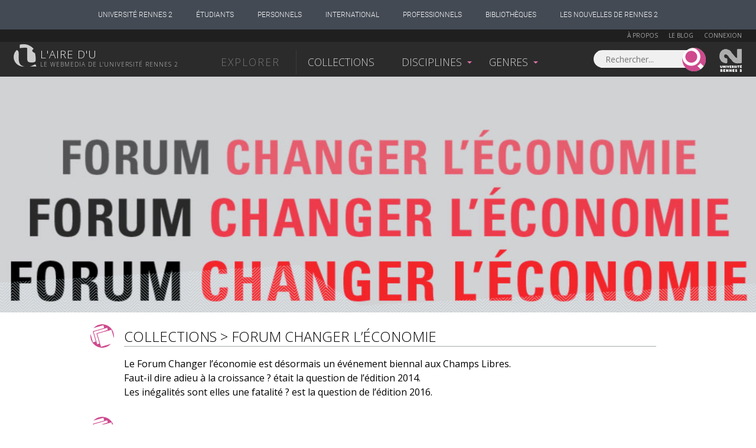

--- FILE ---
content_type: text/html; charset=UTF-8
request_url: https://www.lairedu.fr/collection/forum-changer-leconomie/
body_size: 8921
content:
<!doctype html>
<html lang="fr">
<head>
<!-- Google tag (gtag.js) -->
<script async src="https://www.googletagmanager.com/gtag/js?id=G-HW7BDHQCFL"></script>
	<script>
	  window.dataLayer = window.dataLayer || [];
	  function gtag(){dataLayer.push(arguments);}
	  gtag('js', new Date());

	  gtag('config', 'G-HW7BDHQCFL');
	</script>

	<meta charset="UTF-8" />
	<meta http-equiv="X-UA-Compatible" content="IE=Edge" />
	<meta name="viewport" content="initial-scale=1.0">
	<meta name="msvalidate.01" content="59D19ADC27E7E60991645ED001567D40" />

	<link rel="profile" href="http://gmpg.org/xfn/11" />
	<link rel="pingback" href="https://www.lairedu.fr/xmlrpc.php" />

	<link rel="apple-touch-icon" sizes="57x57" href="/apple-touch-icon-57x57.png">
	<link rel="apple-touch-icon" sizes="60x60" href="/apple-touch-icon-60x60.png">
	<link rel="apple-touch-icon" sizes="72x72" href="/apple-touch-icon-72x72.png">
	<link rel="apple-touch-icon" sizes="76x76" href="/apple-touch-icon-76x76.png">
	<link rel="apple-touch-icon" sizes="114x114" href="/apple-touch-icon-114x114.png">
	<link rel="apple-touch-icon" sizes="120x120" href="/apple-touch-icon-120x120.png">
	<link rel="apple-touch-icon" sizes="144x144" href="/apple-touch-icon-144x144.png">
	<link rel="apple-touch-icon" sizes="152x152" href="/apple-touch-icon-152x152.png">
	<link rel="apple-touch-icon" sizes="180x180" href="/apple-touch-icon-180x180.png">
	<link rel="icon" type="image/png" href="/favicon-32x32.png" sizes="32x32">
	<link rel="icon" type="image/png" href="/favicon-194x194.png" sizes="194x194">
	<link rel="icon" type="image/png" href="/favicon-96x96.png" sizes="96x96">
	<link rel="icon" type="image/png" href="/android-chrome-192x192.png" sizes="192x192">
	<link rel="icon" type="image/png" href="/favicon-16x16.png" sizes="16x16">
	<link rel="manifest" href="/manifest.json">
	<link rel="shortcut icon" href="/favicon.ico">
	<meta name="msapplication-TileColor" content="#d777aa">
	<meta name="msapplication-TileImage" content="/mstile-144x144.png">
	<meta name="theme-color" content="#ffffff">
	<link rel="stylesheet" href="https://cdn.jsdelivr.net/npm/fork-awesome@1.2.0/css/fork-awesome.min.css" integrity="sha256-XoaMnoYC5TH6/+ihMEnospgm0J1PM/nioxbOUdnM8HY=" crossorigin="anonymous">
	<script src='https://www.google.com/recaptcha/api.js'></script>
	<script type="text/javascript" src="https://static.univ-rennes2.fr/barre-portail/jquery.barre-portail-R2.js"></script>
	<link rel="stylesheet" type="text/css" href="https://static.univ-rennes2.fr/barre-portail/jquery.barre-portail-R2.min.css" />

	<script>
		var siteurl = "https://www.lairedu.fr/";
		var themeurl = "https://www.lairedu.fr/wp-content/themes/airedu2k13/";
		var ajaxurl = "https://www.lairedu.fr/wp-admin/admin-ajax.php";
	</script>

	<!--[if lt IE 9]>
	<script src="https://www.lairedu.fr/wp-content/themes/airedu2k13/inc/html5.js"></script>
	<![endif]-->
	<!--[if (gte IE 6)&(lte IE 8)]>
	<script type="text/javascript" src="https://www.lairedu.fr/wp-content/themes/airedu2k13/inc/selectivizr-min.js"></script>
	<![endif]-->

	<meta name='keywords' content="webtv, université Rennes2, aire d'u, aire du, r du, r d'u, air du, film, conférence, public, enseignement supérieur, science, bretagne, uhb, documentaire, cours, vidéo, vod, parole de chercheur" />
	
	<title>FORUM CHANGER L’ÉCONOMIE | L'aire d'u</title>
	
	<!-- FACEBOOK IMAGE -->
	<meta property='twitter:image' content='https://www.lairedu.fr/wp-content/uploads/2016/01/collec-visu2.jpg' />
<meta property='og:image' content='https://www.lairedu.fr/wp-content/uploads/2016/01/collec-visu2.jpg' />
<meta property='og:image:width' content='960' />
<meta property='og:image:height' content='540' />

	<meta name='robots' content='index, follow, max-image-preview:large, max-snippet:-1, max-video-preview:-1' />
	<style>img:is([sizes="auto" i], [sizes^="auto," i]) { contain-intrinsic-size: 3000px 1500px }</style>
	
	<!-- This site is optimized with the Yoast SEO plugin v25.3.1 - https://yoast.com/wordpress/plugins/seo/ -->
	<meta name="description" content="Le Forum Changer l’économie est désormais un événement biennal aux Champs Libres. Faut-il dire adieu à la croissance ? était la question de l’édition 2014...." />
	<link rel="canonical" href="https://www.lairedu.fr/collection/forum-changer-leconomie/" />
	<meta property="og:locale" content="fr_FR" />
	<meta property="og:type" content="article" />
	<meta property="og:title" content="FORUM CHANGER L’ÉCONOMIE &gt; - L&#039;aire d&#039;u" />
	<meta property="og:description" content="Collection &#8211; Le Forum Changer l’économie est désormais un événement biennal aux Champs Libres. Faut-il dire adieu à la croissance ? était la question de l’édition 2014. Les inégalités sont elles une fatalité ? est la question de l&rsquo;édition 2016." />
	<meta property="og:url" content="https://www.lairedu.fr/collection/forum-changer-leconomie/" />
	<meta property="og:site_name" content="L&#039;aire d&#039;u" />
	<meta property="article:publisher" content="https://www.facebook.com/LaireDu.Rennes2" />
	<meta property="article:published_time" content="2016-01-21T08:29:40+00:00" />
	<meta property="article:modified_time" content="2016-06-24T13:52:50+00:00" />
	<meta name="author" content="Yann Garandel" />
	<meta name="twitter:card" content="summary_large_image" />
	<meta name="twitter:creator" content="@Lairedu_Rennes2" />
	<meta name="twitter:site" content="@Lairedu_Rennes2" />
	<meta name="twitter:label1" content="Écrit par" />
	<meta name="twitter:data1" content="Yann Garandel" />
	<script type="application/ld+json" class="yoast-schema-graph">{"@context":"https://schema.org","@graph":[{"@type":"Article","@id":"https://www.lairedu.fr/collection/forum-changer-leconomie/#article","isPartOf":{"@id":"https://www.lairedu.fr/collection/forum-changer-leconomie/"},"author":{"name":"Yann Garandel","@id":"https://www.lairedu.fr/#/schema/person/2c6bbca38e17d8b3e9818c2a661ba365"},"headline":"FORUM CHANGER L’ÉCONOMIE","datePublished":"2016-01-21T08:29:40+00:00","dateModified":"2016-06-24T13:52:50+00:00","mainEntityOfPage":{"@id":"https://www.lairedu.fr/collection/forum-changer-leconomie/"},"wordCount":46,"publisher":{"@id":"https://www.lairedu.fr/#organization"},"articleSection":["Collection"],"inLanguage":"fr-FR"},{"@type":"WebPage","@id":"https://www.lairedu.fr/collection/forum-changer-leconomie/","url":"https://www.lairedu.fr/collection/forum-changer-leconomie/","name":"FORUM CHANGER L’ÉCONOMIE > - L&#039;aire d&#039;u","isPartOf":{"@id":"https://www.lairedu.fr/#website"},"datePublished":"2016-01-21T08:29:40+00:00","dateModified":"2016-06-24T13:52:50+00:00","breadcrumb":{"@id":"https://www.lairedu.fr/collection/forum-changer-leconomie/#breadcrumb"},"inLanguage":"fr-FR","potentialAction":[{"@type":"ReadAction","target":["https://www.lairedu.fr/collection/forum-changer-leconomie/"]}]},{"@type":"BreadcrumbList","@id":"https://www.lairedu.fr/collection/forum-changer-leconomie/#breadcrumb","itemListElement":[{"@type":"ListItem","position":1,"name":"Accueil","item":"https://www.lairedu.fr/"},{"@type":"ListItem","position":2,"name":"Collection","item":"https://www.lairedu.fr/categorie/collection/"},{"@type":"ListItem","position":3,"name":"FORUM CHANGER L’ÉCONOMIE"}]},{"@type":"WebSite","@id":"https://www.lairedu.fr/#website","url":"https://www.lairedu.fr/","name":"L&#039;aire d&#039;u","description":"Le webmédia de l&#039;université Rennes 2","publisher":{"@id":"https://www.lairedu.fr/#organization"},"potentialAction":[{"@type":"SearchAction","target":{"@type":"EntryPoint","urlTemplate":"https://www.lairedu.fr/recherche/?re={search_term}"},"query-input":{"@type":"PropertyValueSpecification","valueRequired":true,"valueName":"search_term_string"}}],"inLanguage":"fr-FR"},{"@type":"Organization","@id":"https://www.lairedu.fr/#organization","name":"L'aire d'u","url":"https://www.lairedu.fr/","logo":{"@type":"ImageObject","inLanguage":"fr-FR","@id":"https://www.lairedu.fr/#/schema/logo/image/","url":"https://www.lairedu.fr/wp-content/uploads/2015/04/gris_blanc.gif","contentUrl":"https://www.lairedu.fr/wp-content/uploads/2015/04/gris_blanc.gif","width":400,"height":400,"caption":"L'aire d'u"},"image":{"@id":"https://www.lairedu.fr/#/schema/logo/image/"},"sameAs":["https://www.facebook.com/LaireDu.Rennes2","https://x.com/Lairedu_Rennes2","https://instagram.com/univrennes2","https://www.pinterest.com/lairedu/"]},{"@type":"Person","@id":"https://www.lairedu.fr/#/schema/person/2c6bbca38e17d8b3e9818c2a661ba365","name":"Yann Garandel","image":{"@type":"ImageObject","inLanguage":"fr-FR","@id":"https://www.lairedu.fr/#/schema/person/image/","url":"https://secure.gravatar.com/avatar/99b771123b4919575cb9c6346ce286fb?s=96&d=mm&r=g","contentUrl":"https://secure.gravatar.com/avatar/99b771123b4919575cb9c6346ce286fb?s=96&d=mm&r=g","caption":"Yann Garandel"}}]}</script>
	<!-- / Yoast SEO plugin. -->


<link rel='dns-prefetch' href='//ajax.googleapis.com' />
<link rel='dns-prefetch' href='//stats.wp.com' />
<link rel='dns-prefetch' href='//fonts.googleapis.com' />
<link rel='dns-prefetch' href='//v0.wordpress.com' />
<link rel="alternate" type="application/rss+xml" title="L&#039;aire d&#039;u &raquo; Flux" href="https://www.lairedu.fr/feed/" />
<link rel="alternate" type="application/rss+xml" title="L&#039;aire d&#039;u &raquo; Flux des commentaires" href="https://www.lairedu.fr/comments/feed/" />
<link rel='stylesheet' id='wp-block-library-css' href='https://www.lairedu.fr/wp-includes/css/dist/block-library/style.min.css?ver=6.7.4' type='text/css' media='all' />
<link rel='stylesheet' id='mediaelement-css' href='https://www.lairedu.fr/wp-includes/js/mediaelement/mediaelementplayer-legacy.min.css?ver=4.2.17' type='text/css' media='all' />
<link rel='stylesheet' id='wp-mediaelement-css' href='https://www.lairedu.fr/wp-includes/js/mediaelement/wp-mediaelement.min.css?ver=6.7.4' type='text/css' media='all' />
<style id='jetpack-sharing-buttons-style-inline-css' type='text/css'>
.jetpack-sharing-buttons__services-list{display:flex;flex-direction:row;flex-wrap:wrap;gap:0;list-style-type:none;margin:5px;padding:0}.jetpack-sharing-buttons__services-list.has-small-icon-size{font-size:12px}.jetpack-sharing-buttons__services-list.has-normal-icon-size{font-size:16px}.jetpack-sharing-buttons__services-list.has-large-icon-size{font-size:24px}.jetpack-sharing-buttons__services-list.has-huge-icon-size{font-size:36px}@media print{.jetpack-sharing-buttons__services-list{display:none!important}}.editor-styles-wrapper .wp-block-jetpack-sharing-buttons{gap:0;padding-inline-start:0}ul.jetpack-sharing-buttons__services-list.has-background{padding:1.25em 2.375em}
</style>
<style id='classic-theme-styles-inline-css' type='text/css'>
/*! This file is auto-generated */
.wp-block-button__link{color:#fff;background-color:#32373c;border-radius:9999px;box-shadow:none;text-decoration:none;padding:calc(.667em + 2px) calc(1.333em + 2px);font-size:1.125em}.wp-block-file__button{background:#32373c;color:#fff;text-decoration:none}
</style>
<style id='global-styles-inline-css' type='text/css'>
:root{--wp--preset--aspect-ratio--square: 1;--wp--preset--aspect-ratio--4-3: 4/3;--wp--preset--aspect-ratio--3-4: 3/4;--wp--preset--aspect-ratio--3-2: 3/2;--wp--preset--aspect-ratio--2-3: 2/3;--wp--preset--aspect-ratio--16-9: 16/9;--wp--preset--aspect-ratio--9-16: 9/16;--wp--preset--color--black: #000000;--wp--preset--color--cyan-bluish-gray: #abb8c3;--wp--preset--color--white: #ffffff;--wp--preset--color--pale-pink: #f78da7;--wp--preset--color--vivid-red: #cf2e2e;--wp--preset--color--luminous-vivid-orange: #ff6900;--wp--preset--color--luminous-vivid-amber: #fcb900;--wp--preset--color--light-green-cyan: #7bdcb5;--wp--preset--color--vivid-green-cyan: #00d084;--wp--preset--color--pale-cyan-blue: #8ed1fc;--wp--preset--color--vivid-cyan-blue: #0693e3;--wp--preset--color--vivid-purple: #9b51e0;--wp--preset--gradient--vivid-cyan-blue-to-vivid-purple: linear-gradient(135deg,rgba(6,147,227,1) 0%,rgb(155,81,224) 100%);--wp--preset--gradient--light-green-cyan-to-vivid-green-cyan: linear-gradient(135deg,rgb(122,220,180) 0%,rgb(0,208,130) 100%);--wp--preset--gradient--luminous-vivid-amber-to-luminous-vivid-orange: linear-gradient(135deg,rgba(252,185,0,1) 0%,rgba(255,105,0,1) 100%);--wp--preset--gradient--luminous-vivid-orange-to-vivid-red: linear-gradient(135deg,rgba(255,105,0,1) 0%,rgb(207,46,46) 100%);--wp--preset--gradient--very-light-gray-to-cyan-bluish-gray: linear-gradient(135deg,rgb(238,238,238) 0%,rgb(169,184,195) 100%);--wp--preset--gradient--cool-to-warm-spectrum: linear-gradient(135deg,rgb(74,234,220) 0%,rgb(151,120,209) 20%,rgb(207,42,186) 40%,rgb(238,44,130) 60%,rgb(251,105,98) 80%,rgb(254,248,76) 100%);--wp--preset--gradient--blush-light-purple: linear-gradient(135deg,rgb(255,206,236) 0%,rgb(152,150,240) 100%);--wp--preset--gradient--blush-bordeaux: linear-gradient(135deg,rgb(254,205,165) 0%,rgb(254,45,45) 50%,rgb(107,0,62) 100%);--wp--preset--gradient--luminous-dusk: linear-gradient(135deg,rgb(255,203,112) 0%,rgb(199,81,192) 50%,rgb(65,88,208) 100%);--wp--preset--gradient--pale-ocean: linear-gradient(135deg,rgb(255,245,203) 0%,rgb(182,227,212) 50%,rgb(51,167,181) 100%);--wp--preset--gradient--electric-grass: linear-gradient(135deg,rgb(202,248,128) 0%,rgb(113,206,126) 100%);--wp--preset--gradient--midnight: linear-gradient(135deg,rgb(2,3,129) 0%,rgb(40,116,252) 100%);--wp--preset--font-size--small: 13px;--wp--preset--font-size--medium: 20px;--wp--preset--font-size--large: 36px;--wp--preset--font-size--x-large: 42px;--wp--preset--spacing--20: 0.44rem;--wp--preset--spacing--30: 0.67rem;--wp--preset--spacing--40: 1rem;--wp--preset--spacing--50: 1.5rem;--wp--preset--spacing--60: 2.25rem;--wp--preset--spacing--70: 3.38rem;--wp--preset--spacing--80: 5.06rem;--wp--preset--shadow--natural: 6px 6px 9px rgba(0, 0, 0, 0.2);--wp--preset--shadow--deep: 12px 12px 50px rgba(0, 0, 0, 0.4);--wp--preset--shadow--sharp: 6px 6px 0px rgba(0, 0, 0, 0.2);--wp--preset--shadow--outlined: 6px 6px 0px -3px rgba(255, 255, 255, 1), 6px 6px rgba(0, 0, 0, 1);--wp--preset--shadow--crisp: 6px 6px 0px rgba(0, 0, 0, 1);}:where(.is-layout-flex){gap: 0.5em;}:where(.is-layout-grid){gap: 0.5em;}body .is-layout-flex{display: flex;}.is-layout-flex{flex-wrap: wrap;align-items: center;}.is-layout-flex > :is(*, div){margin: 0;}body .is-layout-grid{display: grid;}.is-layout-grid > :is(*, div){margin: 0;}:where(.wp-block-columns.is-layout-flex){gap: 2em;}:where(.wp-block-columns.is-layout-grid){gap: 2em;}:where(.wp-block-post-template.is-layout-flex){gap: 1.25em;}:where(.wp-block-post-template.is-layout-grid){gap: 1.25em;}.has-black-color{color: var(--wp--preset--color--black) !important;}.has-cyan-bluish-gray-color{color: var(--wp--preset--color--cyan-bluish-gray) !important;}.has-white-color{color: var(--wp--preset--color--white) !important;}.has-pale-pink-color{color: var(--wp--preset--color--pale-pink) !important;}.has-vivid-red-color{color: var(--wp--preset--color--vivid-red) !important;}.has-luminous-vivid-orange-color{color: var(--wp--preset--color--luminous-vivid-orange) !important;}.has-luminous-vivid-amber-color{color: var(--wp--preset--color--luminous-vivid-amber) !important;}.has-light-green-cyan-color{color: var(--wp--preset--color--light-green-cyan) !important;}.has-vivid-green-cyan-color{color: var(--wp--preset--color--vivid-green-cyan) !important;}.has-pale-cyan-blue-color{color: var(--wp--preset--color--pale-cyan-blue) !important;}.has-vivid-cyan-blue-color{color: var(--wp--preset--color--vivid-cyan-blue) !important;}.has-vivid-purple-color{color: var(--wp--preset--color--vivid-purple) !important;}.has-black-background-color{background-color: var(--wp--preset--color--black) !important;}.has-cyan-bluish-gray-background-color{background-color: var(--wp--preset--color--cyan-bluish-gray) !important;}.has-white-background-color{background-color: var(--wp--preset--color--white) !important;}.has-pale-pink-background-color{background-color: var(--wp--preset--color--pale-pink) !important;}.has-vivid-red-background-color{background-color: var(--wp--preset--color--vivid-red) !important;}.has-luminous-vivid-orange-background-color{background-color: var(--wp--preset--color--luminous-vivid-orange) !important;}.has-luminous-vivid-amber-background-color{background-color: var(--wp--preset--color--luminous-vivid-amber) !important;}.has-light-green-cyan-background-color{background-color: var(--wp--preset--color--light-green-cyan) !important;}.has-vivid-green-cyan-background-color{background-color: var(--wp--preset--color--vivid-green-cyan) !important;}.has-pale-cyan-blue-background-color{background-color: var(--wp--preset--color--pale-cyan-blue) !important;}.has-vivid-cyan-blue-background-color{background-color: var(--wp--preset--color--vivid-cyan-blue) !important;}.has-vivid-purple-background-color{background-color: var(--wp--preset--color--vivid-purple) !important;}.has-black-border-color{border-color: var(--wp--preset--color--black) !important;}.has-cyan-bluish-gray-border-color{border-color: var(--wp--preset--color--cyan-bluish-gray) !important;}.has-white-border-color{border-color: var(--wp--preset--color--white) !important;}.has-pale-pink-border-color{border-color: var(--wp--preset--color--pale-pink) !important;}.has-vivid-red-border-color{border-color: var(--wp--preset--color--vivid-red) !important;}.has-luminous-vivid-orange-border-color{border-color: var(--wp--preset--color--luminous-vivid-orange) !important;}.has-luminous-vivid-amber-border-color{border-color: var(--wp--preset--color--luminous-vivid-amber) !important;}.has-light-green-cyan-border-color{border-color: var(--wp--preset--color--light-green-cyan) !important;}.has-vivid-green-cyan-border-color{border-color: var(--wp--preset--color--vivid-green-cyan) !important;}.has-pale-cyan-blue-border-color{border-color: var(--wp--preset--color--pale-cyan-blue) !important;}.has-vivid-cyan-blue-border-color{border-color: var(--wp--preset--color--vivid-cyan-blue) !important;}.has-vivid-purple-border-color{border-color: var(--wp--preset--color--vivid-purple) !important;}.has-vivid-cyan-blue-to-vivid-purple-gradient-background{background: var(--wp--preset--gradient--vivid-cyan-blue-to-vivid-purple) !important;}.has-light-green-cyan-to-vivid-green-cyan-gradient-background{background: var(--wp--preset--gradient--light-green-cyan-to-vivid-green-cyan) !important;}.has-luminous-vivid-amber-to-luminous-vivid-orange-gradient-background{background: var(--wp--preset--gradient--luminous-vivid-amber-to-luminous-vivid-orange) !important;}.has-luminous-vivid-orange-to-vivid-red-gradient-background{background: var(--wp--preset--gradient--luminous-vivid-orange-to-vivid-red) !important;}.has-very-light-gray-to-cyan-bluish-gray-gradient-background{background: var(--wp--preset--gradient--very-light-gray-to-cyan-bluish-gray) !important;}.has-cool-to-warm-spectrum-gradient-background{background: var(--wp--preset--gradient--cool-to-warm-spectrum) !important;}.has-blush-light-purple-gradient-background{background: var(--wp--preset--gradient--blush-light-purple) !important;}.has-blush-bordeaux-gradient-background{background: var(--wp--preset--gradient--blush-bordeaux) !important;}.has-luminous-dusk-gradient-background{background: var(--wp--preset--gradient--luminous-dusk) !important;}.has-pale-ocean-gradient-background{background: var(--wp--preset--gradient--pale-ocean) !important;}.has-electric-grass-gradient-background{background: var(--wp--preset--gradient--electric-grass) !important;}.has-midnight-gradient-background{background: var(--wp--preset--gradient--midnight) !important;}.has-small-font-size{font-size: var(--wp--preset--font-size--small) !important;}.has-medium-font-size{font-size: var(--wp--preset--font-size--medium) !important;}.has-large-font-size{font-size: var(--wp--preset--font-size--large) !important;}.has-x-large-font-size{font-size: var(--wp--preset--font-size--x-large) !important;}
:where(.wp-block-post-template.is-layout-flex){gap: 1.25em;}:where(.wp-block-post-template.is-layout-grid){gap: 1.25em;}
:where(.wp-block-columns.is-layout-flex){gap: 2em;}:where(.wp-block-columns.is-layout-grid){gap: 2em;}
:root :where(.wp-block-pullquote){font-size: 1.5em;line-height: 1.6;}
</style>
<link rel='stylesheet' id='opensans-css' href='//fonts.googleapis.com/css?family=Open+Sans%3A300italic%2C400%2C300%2C700&#038;ver=6.7.4' type='text/css' media='all' />
<link rel='stylesheet' id='airedu-style-css' href='https://www.lairedu.fr/wp-content/themes/airedu2k13/style.css?ver=6.7.4' type='text/css' media='all' />
<link rel='stylesheet' id='airedu-single-css' href='https://www.lairedu.fr/wp-content/themes/airedu2k13/css/single.css?ver=6.7.4' type='text/css' media='all' />
<link rel='stylesheet' id='sharedaddy-css' href='https://www.lairedu.fr/wp-content/plugins/jetpack/modules/sharedaddy/sharing.css?ver=14.7' type='text/css' media='all' />
<link rel='stylesheet' id='social-logos-css' href='https://www.lairedu.fr/wp-content/plugins/jetpack/_inc/social-logos/social-logos.min.css?ver=14.7' type='text/css' media='all' />
<script type="text/javascript" src="//ajax.googleapis.com/ajax/libs/jquery/1.11.2/jquery.min.js" id="jquery-js"></script>
<link rel="https://api.w.org/" href="https://www.lairedu.fr/wp-json/" /><link rel="alternate" title="JSON" type="application/json" href="https://www.lairedu.fr/wp-json/wp/v2/posts/22138" /><link rel="EditURI" type="application/rsd+xml" title="RSD" href="https://www.lairedu.fr/xmlrpc.php?rsd" />
<meta name="generator" content="WordPress 6.7.4" />
<link rel='shortlink' href='https://www.lairedu.fr/?p=22138' />
<link rel="alternate" title="oEmbed (JSON)" type="application/json+oembed" href="https://www.lairedu.fr/wp-json/oembed/1.0/embed?url=https%3A%2F%2Fwww.lairedu.fr%2Fcollection%2Fforum-changer-leconomie%2F" />
<link rel="alternate" title="oEmbed (XML)" type="text/xml+oembed" href="https://www.lairedu.fr/wp-json/oembed/1.0/embed?url=https%3A%2F%2Fwww.lairedu.fr%2Fcollection%2Fforum-changer-leconomie%2F&#038;format=xml" />
	<style>img#wpstats{display:none}</style>
		<style type="text/css">.recentcomments a{display:inline !important;padding:0 !important;margin:0 !important;}</style>
	

</head>

<body class="post-template-default single single-post postid-22138 single-format-standard categorie_collection">

	<div id="wrapper">

		<!-- BOUTON FAVORIS - CLIC EXTERNE A LA POPUP -->
				<div id="quit_pop_in"></div>
		
		<!-- LIVE -->
		
		<!-- HEADER UHB -->
		
		<!-- BARRE DE HEADER 1 -->
		<div id="bandeau_membre">
	<div class="info_membre">

		<a href="https://www.lairedu.fr/a-propos" class="lien-page">À propos</a> 
		<a href="https://www.lairedu.fr/blog" class="lien-page">Le blog</a> 

		
		<a href="https://www.lairedu.fr/login">Connexion</a>

		
	</div>
</div>
		


			<!-- BARRE DE HEADER 2 -->
			<header>

				<!-- LOGO L'AIRE D'U -->
								<a href="https://www.lairedu.fr" title="Accueil" rel="home" id="logo">
					<span id='lairedu'>L'aire d'u</span>
					<span id='baseline'>Le webmedia de l'université Rennes 2</span>
				</a>
				

				<!-- MENU PRINCIPAL -->
				<div class="nav" role="navigation">
					<ul id="menu-menu-header" class="menu">
						<li id='menu-explorer'>Explorer</li>
						<li class="menu-item" id="menu-collections"><a href="https://www.lairedu.fr/collections">Collections</a></li>
						<li class="menu-item depliable">Disciplines</li>
						<li class="menu-item depliable">Genres</li>
					</ul>
				</div>

				<!-- RECHERCHE ET LOGO RENNES 2 -->
				<form role="search" method="GET" class="search-form ui-front" action="https://www.lairedu.fr/recherche">
	<label>
		<input type="search" class="search-field" placeholder="Rechercher..." value="" name="re" title="Rechercher..." />
	</label>
	<input type="submit" class="search-submit" value="" />
</form>
<a href="http://www.univ-rennes2.fr/" target="blank" title="Université Rennes 2" id="logoR2">Univesité Rennes 2</a>
			</header>


			<!-- SOUS-MENUS -->
			

<div class="centrage-ssm">

	<nav class="sous-menu">

		<!-- DISCIPLINES -->
		<div id="ssm_disciplines">
			<div>
				<div class='bloc'>
<a href='https://www.lairedu.fr/discipline/arts' class='titre'><span>Arts</span></a>
<ul>
<li><a href='https://www.lairedu.fr/discipline/arts/architecture-paysage/'>Architecture et art du paysage</a></li>
<li><a href='https://www.lairedu.fr/discipline/arts/visuels-plastiques/'>Arts visuels et plastiques</a></li>
<li><a href='https://www.lairedu.fr/discipline/arts/histoire/'>Histoire de l'art</a></li>
<li><a href='https://www.lairedu.fr/discipline/arts/cinema/'>Cinéma</a></li>
<li><a href='https://www.lairedu.fr/discipline/arts/danse/'>Danse</a></li>
<li><a href='https://www.lairedu.fr/discipline/arts/musique/'>Musique</a></li>
<li><a href='https://www.lairedu.fr/discipline/arts/theatre/'>Théâtre</a></li>
<li><a href='https://www.lairedu.fr/discipline/arts/generalites/'>Généralités</a></li>
</ul>
</div>
<div class='bloc'>
<a href='https://www.lairedu.fr/discipline/droit-economie-gestion' class='titre'><span>Droit, Économie-Gestion</span></a>
<ul>
<li><a href='https://www.lairedu.fr/discipline/droit-economie-gestion/sciences-economiques/'>Sciences économiques</a></li>
<li><a href='https://www.lairedu.fr/discipline/droit-economie-gestion/sciences-gestion/'>Sciences de gestion</a></li>
<li><a href='https://www.lairedu.fr/discipline/droit-economie-gestion/sciences-juridique/'>Sciences juridiques</a></li>
<li><a href='https://www.lairedu.fr/discipline/droit-economie-gestion/sciences-politiques/'>Sciences politiques</a></li>
<li><a href='https://www.lairedu.fr/discipline/droit-economie-gestion/generalites/'>Généralités</a></li>
</ul>
</div>
<div class='bloc'>
<a href='https://www.lairedu.fr/discipline/environnement-developpement-durable' class='titre'><span>Environnement et développement durable</span></a>
<ul>
<li><a href='https://www.lairedu.fr/discipline/environnement-developpement-durable/edd/'>Environnement et développement durable</a></li>
<li><a href='https://www.lairedu.fr/discipline/environnement-developpement-durable/generalites/'>Généralités</a></li>
</ul>
</div>
<div class='bloc'>
<a href='https://www.lairedu.fr/discipline/lettre-langues' class='titre'><span>Lettres et langues</span></a>
<ul>
<li><a href='https://www.lairedu.fr/discipline/lettre-langues/langues/'>Langues</a></li>
<li><a href='https://www.lairedu.fr/discipline/lettre-langues/lettres-classiques/'>Lettres classiques</a></li>
<li><a href='https://www.lairedu.fr/discipline/lettre-langues/litterature-civilisations-etrangeres/'>Littératures et civilisations étrangères</a></li>
<li><a href='https://www.lairedu.fr/discipline/lettre-langues/litterature-francaise/'>Littérature française</a></li>
<li><a href='https://www.lairedu.fr/discipline/lettre-langues/sciences-langage-linguistique/'>Sciences du langage Linguistique</a></li>
<li><a href='https://www.lairedu.fr/discipline/lettre-langues/generalites/'>Généralités</a></li>
</ul>
</div>
<div class='bloc'>
<a href='https://www.lairedu.fr/discipline/sante-sport' class='titre'><span>Santé et sport</span></a>
<ul>
<li><a href='https://www.lairedu.fr/discipline/sante-sport/medecine/'>Médecine</a></li>
<li><a href='https://www.lairedu.fr/discipline/sante-sport/pharmacie/'>Pharmacie</a></li>
<li><a href='https://www.lairedu.fr/discipline/sante-sport/staps/'>STAPS</a></li>
<li><a href='https://www.lairedu.fr/discipline/sante-sport/generalites/'>Généralités</a></li>
</ul>
</div>
<div class='bloc'>
<a href='https://www.lairedu.fr/discipline/sciences-fondamentales' class='titre'><span>Sciences fondamentales</span></a>
<ul>
<li><a href='https://www.lairedu.fr/discipline/sciences-fondamentales/mathematiques/'>Mathématiques</a></li>
<li><a href='https://www.lairedu.fr/discipline/sciences-fondamentales/informatique/'>Informatique</a></li>
<li><a href='https://www.lairedu.fr/discipline/sciences-fondamentales/physique/'>Physique</a></li>
<li><a href='https://www.lairedu.fr/discipline/sciences-fondamentales/chimie/'>Chimie</a></li>
<li><a href='https://www.lairedu.fr/discipline/sciences-fondamentales/sciences-de-la-vie/'>Sciences de la vie</a></li>
<li><a href='https://www.lairedu.fr/discipline/sciences-fondamentales/sciences-de-la-terre-univers/'>Sciences de la terre et de l'univers</a></li>
<li><a href='https://www.lairedu.fr/discipline/sciences-fondamentales/generalites/'>Généralités</a></li>
</ul>
</div>
<div class='bloc'>
<a href='https://www.lairedu.fr/discipline/sciences-humaines-sociales' class='titre'><span>Sciences humaines et sociales</span></a>
<ul>
<li><a href='https://www.lairedu.fr/discipline/sciences-humaines-sociales/amenagement-urbanisme/'>Aménagement et urbanisme</a></li>
<li><a href='https://www.lairedu.fr/discipline/sciences-humaines-sociales/anthropologie-ethnologie/'>Anthropologie Ethnologie</a></li>
<li><a href='https://www.lairedu.fr/discipline/sciences-humaines-sociales/archeologie-prehistoire/'>Archéologie – Préhistoire</a></li>
<li><a href='https://www.lairedu.fr/discipline/sciences-humaines-sociales/geographie/'>Géographie</a></li>
<li><a href='https://www.lairedu.fr/discipline/sciences-humaines-sociales/histoire/'>Histoire</a></li>
<li><a href='https://www.lairedu.fr/discipline/sciences-humaines-sociales/philosophie/'>Philosophie</a></li>
<li><a href='https://www.lairedu.fr/discipline/sciences-humaines-sociales/psychologie/'>Psychologie</a></li>
<li><a href='https://www.lairedu.fr/discipline/sciences-humaines-sociales/sociologie/'>Sociologie</a></li>
<li><a href='https://www.lairedu.fr/discipline/sciences-humaines-sociales/sociolinguistique/'>Sociolinguistique</a></li>
<li><a href='https://www.lairedu.fr/discipline/sciences-humaines-sociales/sciences-education/'>Sciences de l'éducation</a></li>
<li><a href='https://www.lairedu.fr/discipline/sciences-humaines-sociales/sciences-information-communication/'>Sciences de l'information et de la communication</a></li>
<li><a href='https://www.lairedu.fr/discipline/sciences-humaines-sociales/sciences-religieuses/'>Sciences religieuses</a></li>
<li><a href='https://www.lairedu.fr/discipline/sciences-humaines-sociales/generalites/'>Généralités</a></li>
</ul>
</div>
<div class='bloc'>
<a href='https://www.lairedu.fr/discipline/sciences-ingenieur-technologie' class='titre'><span>Sciences de l'ingénieur et technologie</span></a>
<ul>
<li><a href='https://www.lairedu.fr/discipline/sciences-ingenieur-technologie/electronique-electricite/'>Électronique – Électricité</a></li>
<li><a href='https://www.lairedu.fr/discipline/sciences-ingenieur-technologie/informatique-appliquee/'>Informatique appliquée</a></li>
<li><a href='https://www.lairedu.fr/discipline/sciences-ingenieur-technologie/mecanique/'>Mécanique</a></li>
<li><a href='https://www.lairedu.fr/discipline/sciences-ingenieur-technologie/sciences-technologies-industrielles/'>Sciences et technologies industrielles</a></li>
<li><a href='https://www.lairedu.fr/discipline/sciences-ingenieur-technologie/generalites/'>Généralités</a></li>
</ul>
</div>
			</div>
		</div>

		<!-- GENRES -->
		<div id="ssm_genres">
			<div>
				<div class='bloc'>
<a href='https://www.lairedu.fr/categorie/video' class='titre'><span>Vidéos</span></a>
<ul>
<li><a href='https://www.lairedu.fr/genre/video/concert/'>Concerts</a></li>
<li><a href='https://www.lairedu.fr/genre/video/conference/'>Conférences</a></li>
<li><a href='https://www.lairedu.fr/genre/video/cours/'>Cours</a></li>
<li><a href='https://www.lairedu.fr/genre/video/entretien/'>Entretiens</a></li>
<li><a href='https://www.lairedu.fr/genre/video/evenement/'>Évènements</a></li>
<li><a href='https://www.lairedu.fr/genre/video/film-animation/'>Films d'animation</a></li>
<li><a href='https://www.lairedu.fr/genre/video/fiction/'>Fictions</a></li>
<li><a href='https://www.lairedu.fr/genre/video/documentaire/'>Documentaires</a></li>
<li><a href='https://www.lairedu.fr/genre/video/film-etudiant/'>Films d'étudiants</a></li>
<li><a href='https://www.lairedu.fr/genre/video/film-experimental/'>Films expérimentaux</a></li>
<li><a href='https://www.lairedu.fr/genre/video/film-pedagogique/'>Films pédagogiques</a></li>
<li><a href='https://www.lairedu.fr/genre/video/presentation/'>Présentations</a></li>
<li><a href='https://www.lairedu.fr/genre/video/reportage/'>Reportages</a></li>
</ul>
</div>
<div class='bloc'>
<a href='https://www.lairedu.fr/categorie/multimedia' class='titre'><span>Multimédia</span></a>
<ul>
<li><a href='https://www.lairedu.fr/genre/multimedia/application/'>Applications</a></li>
<li><a href='https://www.lairedu.fr/genre/multimedia/cours/'>Cours</a></li>
<li><a href='https://www.lairedu.fr/genre/multimedia/module-formation/'>Modules de formation</a></li>
<li><a href='https://www.lairedu.fr/genre/multimedia/portail/'>Portails</a></li>
<li><a href='https://www.lairedu.fr/genre/multimedia/site/'>Sites web</a></li>
<li><a href='https://www.lairedu.fr/genre/multimedia/web-documentaire/'>Web documentaires</a></li>
<li><a href='https://www.lairedu.fr/genre/multimedia/projet-etudiant/'>Projets étudiants</a></li>
<li><a href='https://www.lairedu.fr/genre/multimedia/didacticiel/'>Didacticiels</a></li>
</ul>
</div>
<div class='bloc'>
<a href='https://www.lairedu.fr/categorie/image' class='titre'><span>Images</span></a>
<ul>
<li><a href='https://www.lairedu.fr/genre/image/portrait/'>Portraits</a></li>
<li><a href='https://www.lairedu.fr/genre/image/reportage/'>Reportages</a></li>
<li><a href='https://www.lairedu.fr/genre/image/photos-tournage/'>Photos de tournage</a></li>
<li><a href='https://www.lairedu.fr/genre/image/creation/'>Créations</a></li>
</ul>
</div>
<div class='bloc'>
<a href='https://www.lairedu.fr/categorie/audio' class='titre'><span>Audio</span></a>
<ul>
<li><a href='https://www.lairedu.fr/genre/audio/conference/'>Conférences</a></li>
<li><a href='https://www.lairedu.fr/genre/audio/creation-etudiant/'>Créations d'étudiants</a></li>
<li><a href='https://www.lairedu.fr/genre/audio/musique/'>Musiques</a></li>
<li><a href='https://www.lairedu.fr/genre/audio/paysage-sonore/'>Paysages sonores</a></li>
<li><a href='https://www.lairedu.fr/genre/audio/entretien/'>Entretiens</a></li>
</ul>
</div>
			</div>
		</div>

	</nav>

</div>

			

	<div id="headimg">
		<img src="https://www.lairedu.fr/wp-content/themes/airedu2k13/img/trame.png" class="trame">
		
		
		<img src="https://www.lairedu.fr/wp-content/uploads/2016/01/collec-visu2.jpg" class="slide">
	</div>

<div class="centrage">

	<div class="selection">
		<div class="blocTitre">
					<span class="pictos pictocollection"></span>
			<span class="titre">
				<a href="https://www.lairedu.fr/collections/" >Collections</a> &gt; FORUM CHANGER L’ÉCONOMIE			</span>
		</div>

		<div id="descriptif">
			<p>Le Forum Changer l’économie est désormais un événement biennal aux Champs Libres.<br />
Faut-il dire adieu à la croissance ? était la question de l’édition 2014.<br />
Les inégalités sont elles une fatalité ? est la question de l&rsquo;édition 2016.</p>

			
					</div>
	</div>

	
		<div class="selection separe">
		<div class="blocTitre">
			<span class="pictos pictocollection"></span>
			<span class="titre">les sous collections</span>
		</div>
			<div class='vignette'><a href='https://www.lairedu.fr/collection/ssc/forum-changer-leconomie-2014/'><img data-original='https://www.lairedu.fr/wp-content/uploads/2014/01/forum_eco-300x168.jpg' class='lazy' alt='Forum Changer l&rsquo;&eacute;conomie 2014' src='https://www.lairedu.fr/player/img/pix.gif' /><span class='titreVignette media-ssc'><span class='coin'></span>Forum Changer l&rsquo;économie 2014<div class='infotype'>Sous-collection</div></span><span class="vignette_infos"></span></a></div><div class='vignette'><a href='https://www.lairedu.fr/collection/ssc/forum-changer-leconomie-2016/'><img data-original='https://www.lairedu.fr/wp-content/uploads/2016/01/forum2016-300x169.jpg' class='lazy' alt='Forum Changer L&rsquo;&eacute;conomie 2016' src='https://www.lairedu.fr/player/img/pix.gif' /><span class='titreVignette media-ssc'><span class='coin'></span>Forum Changer L&rsquo;économie 2016<div class='infotype'>Sous-collection</div></span><span class="vignette_infos"></span></a></div>
	</div>
	
	</div>

<footer>
	<div class="centrage-bdp separe">

		<div class="footerlist">
			<div class="widgettitle">l’aire d’u</div>
			<ul>
				<li><a href="https://www.lairedu.fr/a-propos/">À propos</a></li>
				<li><a href="https://www.lairedu.fr/contact/">Contacts</a></li>
				<li><a href="https://www.lairedu.fr/credits/">Crédits</a></li>
				<li><a href="https://www.lairedu.fr/mentions-legales/">Mentions légales</a></li>
			</ul>
		</div>

		<div class="footerlist">
			<div class="widgettitle">Explorer</div>
			<ul>
				<li><a href="https://www.lairedu.fr/collections/">Collections</a></li>
				<!--<li><a href="https://www.lairedu.fr/categorie/coupdecoeur/">Coups de coeur</a></li>-->
				<li><a href="https://www.lairedu.fr/blog/">Le blog</a></li>
				<li><a href="https://www.lairedu.fr/annuaire/">Contributeurs</a></li>
			</ul>
		</div>

		<div class="footerlist sans">
			<div class="widgettitle">Suivez nous sur</div>
			<ul class="picto_follow">


				<li class=''><a href="https://www.facebook.com/LaireDu.Rennes2" target="_blank"><i class="fa fa-facebook" aria-hidden="true"></i></a></li>
				<li class=''><a href="https://www.instagram.com/univrennes2/" target="_blank"><i class="fa fa-instagram" aria-hidden="true"></i></a></li>
				<li class=''><a href="https://www.linkedin.com/school/universit%C3%A9-rennes-2/mycompany/" target="_blank"><i class="fa fa-linkedin" aria-hidden="true"></i></a></li>
			</ul>
		</div>
		<a href="http://www.univ-rennes2.fr/" target="_blank" class="pictoR2">Université Rennes 2</a>



		<div class="connexion">
			<p><a href="https://www.lairedu.fr/declaration-daccessibilite/">Accessibilité : non conforme</a> </p>
			
						<a href="https://www.lairedu.fr/login">Connexion espace membre</a> 
			
		</div>



		<div id="signature">
			l’aire d’u<br>université rennes 2
		</div>
	</div>
</footer>


<script>

	//$.wait( function(){ $('#wait').fadeOut(); }, 1);

	 

	// Google Analytics
	(function(i,s,o,g,r,a,m){i['GoogleAnalyticsObject']=r;i[r]=i[r]||function(){
		(i[r].q=i[r].q||[]).push(arguments)},i[r].l=1*new Date();a=s.createElement(o),
		m=s.getElementsByTagName(o)[0];a.async=1;a.src=g;m.parentNode.insertBefore(a,m)
	})(window,document,'script','//www.google-analytics.com/analytics.js','ga');
	ga('create', 'UA-48607478-1', 'lairedu.fr');
	ga('send', 'pageview');

	 

</script>

<script type="text/javascript" src="//ajax.googleapis.com/ajax/libs/jqueryui/1.11.4/jquery-ui.min.js" id="jquery-ui-core-js"></script>
<script type="text/javascript" src="https://www.lairedu.fr/wp-content/themes/airedu2k13/js/global.js" id="airedu-global-js"></script>
<script type="text/javascript" id="jetpack-stats-js-before">
/* <![CDATA[ */
_stq = window._stq || [];
_stq.push([ "view", JSON.parse("{\"v\":\"ext\",\"blog\":\"61071191\",\"post\":\"22138\",\"tz\":\"1\",\"srv\":\"www.lairedu.fr\",\"j\":\"1:14.7\"}") ]);
_stq.push([ "clickTrackerInit", "61071191", "22138" ]);
/* ]]> */
</script>
<script type="text/javascript" src="https://stats.wp.com/e-202604.js" id="jetpack-stats-js" defer="defer" data-wp-strategy="defer"></script>

</div>



</body>
</html>